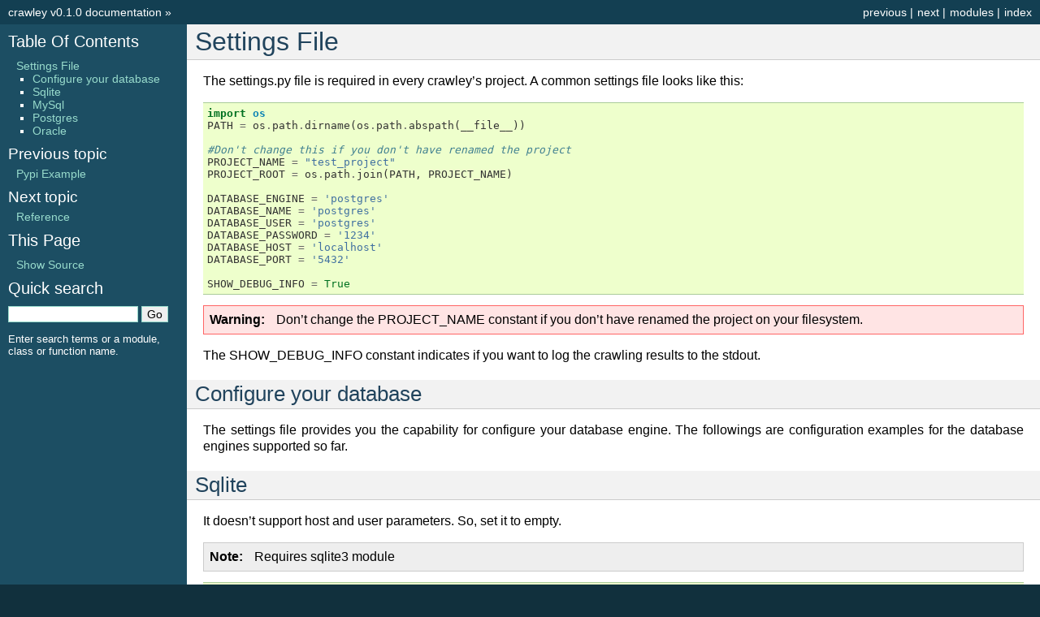

--- FILE ---
content_type: text/html
request_url: https://pythonhosted.org/crawley/settings.html
body_size: 10966
content:


<!DOCTYPE html PUBLIC "-//W3C//DTD XHTML 1.0 Transitional//EN"
  "http://www.w3.org/TR/xhtml1/DTD/xhtml1-transitional.dtd">

<html xmlns="http://www.w3.org/1999/xhtml">
  <head>
    <meta http-equiv="Content-Type" content="text/html; charset=utf-8" />
    
    <title>Settings File &mdash; crawley v0.1.0 documentation</title>
    <link rel="stylesheet" href="_static/default.css" type="text/css" />
    <link rel="stylesheet" href="_static/pygments.css" type="text/css" />
    <script type="text/javascript">
      var DOCUMENTATION_OPTIONS = {
        URL_ROOT:    '',
        VERSION:     '0.1.0',
        COLLAPSE_INDEX: false,
        FILE_SUFFIX: '.html',
        HAS_SOURCE:  true
      };
    </script>
    <script type="text/javascript" src="_static/jquery.js"></script>
    <script type="text/javascript" src="_static/underscore.js"></script>
    <script type="text/javascript" src="_static/doctools.js"></script>
    <link rel="top" title="crawley v0.1.0 documentation" href="index.html" />
    <link rel="next" title="Reference" href="reference.html" />
    <link rel="prev" title="Pypi Example" href="example.html" /> 
  </head>
  <body>
    <div class="related">
      <h3>Navigation</h3>
      <ul>
        <li class="right" style="margin-right: 10px">
          <a href="genindex.html" title="General Index"
             accesskey="I">index</a></li>
        <li class="right" >
          <a href="py-modindex.html" title="Python Module Index"
             >modules</a> |</li>
        <li class="right" >
          <a href="reference.html" title="Reference"
             accesskey="N">next</a> |</li>
        <li class="right" >
          <a href="example.html" title="Pypi Example"
             accesskey="P">previous</a> |</li>
        <li><a href="index.html">crawley v0.1.0 documentation</a> &raquo;</li> 
      </ul>
    </div>  

    <div class="document">
      <div class="documentwrapper">
        <div class="bodywrapper">
          <div class="body">
            
  <div class="section" id="settings-file">
<h1>Settings File<a class="headerlink" href="#settings-file" title="Permalink to this headline">¶</a></h1>
<p>The settings.py file is required in every crawley&#8217;s project.
A common settings file looks like this:</p>
<div class="highlight-python"><div class="highlight"><pre><span class="kn">import</span> <span class="nn">os</span>
<span class="n">PATH</span> <span class="o">=</span> <span class="n">os</span><span class="o">.</span><span class="n">path</span><span class="o">.</span><span class="n">dirname</span><span class="p">(</span><span class="n">os</span><span class="o">.</span><span class="n">path</span><span class="o">.</span><span class="n">abspath</span><span class="p">(</span><span class="n">__file__</span><span class="p">))</span>

<span class="c">#Don&#39;t change this if you don&#39;t have renamed the project</span>
<span class="n">PROJECT_NAME</span> <span class="o">=</span> <span class="s">&quot;test_project&quot;</span>
<span class="n">PROJECT_ROOT</span> <span class="o">=</span> <span class="n">os</span><span class="o">.</span><span class="n">path</span><span class="o">.</span><span class="n">join</span><span class="p">(</span><span class="n">PATH</span><span class="p">,</span> <span class="n">PROJECT_NAME</span><span class="p">)</span>

<span class="n">DATABASE_ENGINE</span> <span class="o">=</span> <span class="s">&#39;postgres&#39;</span>
<span class="n">DATABASE_NAME</span> <span class="o">=</span> <span class="s">&#39;postgres&#39;</span>
<span class="n">DATABASE_USER</span> <span class="o">=</span> <span class="s">&#39;postgres&#39;</span>
<span class="n">DATABASE_PASSWORD</span> <span class="o">=</span> <span class="s">&#39;1234&#39;</span>
<span class="n">DATABASE_HOST</span> <span class="o">=</span> <span class="s">&#39;localhost&#39;</span>
<span class="n">DATABASE_PORT</span> <span class="o">=</span> <span class="s">&#39;5432&#39;</span>

<span class="n">SHOW_DEBUG_INFO</span> <span class="o">=</span> <span class="bp">True</span>
</pre></div>
</div>
<div class="admonition warning">
<p class="first admonition-title">Warning</p>
<p class="last">Don&#8217;t change the PROJECT_NAME constant if you don&#8217;t have renamed the project on your filesystem.</p>
</div>
<p>The SHOW_DEBUG_INFO constant indicates if you want to log the crawling results
to the stdout.</p>
<div class="section" id="configure-your-database">
<h2>Configure your database<a class="headerlink" href="#configure-your-database" title="Permalink to this headline">¶</a></h2>
<p>The settings file provides you the capability for configure your database engine.
The followings are configuration examples for the database engines supported so far.</p>
</div>
<div class="section" id="sqlite">
<h2>Sqlite<a class="headerlink" href="#sqlite" title="Permalink to this headline">¶</a></h2>
<p>It doesn&#8217;t support host and user parameters. So, set it to empty.</p>
<div class="admonition note">
<p class="first admonition-title">Note</p>
<p class="last">Requires sqlite3 module</p>
</div>
<div class="highlight-python"><div class="highlight"><pre><span class="n">DATABASE_ENGINE</span> <span class="o">=</span> <span class="s">&#39;sqlite&#39;</span>
<span class="n">DATABASE_NAME</span> <span class="o">=</span> <span class="s">&#39;my_data_base&#39;</span>
<span class="n">DATABASE_USER</span> <span class="o">=</span> <span class="s">&#39;&#39;</span>
<span class="n">DATABASE_PASSWORD</span> <span class="o">=</span> <span class="s">&#39;&#39;</span>
<span class="n">DATABASE_HOST</span> <span class="o">=</span> <span class="s">&#39;&#39;</span>
<span class="n">DATABASE_PORT</span> <span class="o">=</span> <span class="s">&#39;&#39;</span>
</pre></div>
</div>
</div>
<div class="section" id="mysql">
<h2>MySql<a class="headerlink" href="#mysql" title="Permalink to this headline">¶</a></h2>
<div class="admonition note">
<p class="first admonition-title">Note</p>
<p class="last">Requires MySQLdb module</p>
</div>
<div class="highlight-python"><div class="highlight"><pre><span class="n">DATABASE_ENGINE</span> <span class="o">=</span> <span class="s">&#39;mysql&#39;</span>
<span class="n">DATABASE_NAME</span> <span class="o">=</span> <span class="s">&#39;my_data_base&#39;</span>
<span class="n">DATABASE_USER</span> <span class="o">=</span> <span class="s">&#39;mysql_user&#39;</span>
<span class="n">DATABASE_PASSWORD</span> <span class="o">=</span> <span class="s">&#39;xxxxx&#39;</span>
<span class="n">DATABASE_HOST</span> <span class="o">=</span> <span class="s">&#39;localhost&#39;</span>
<span class="n">DATABASE_PORT</span> <span class="o">=</span> <span class="s">&#39;3306&#39;</span>
</pre></div>
</div>
</div>
<div class="section" id="postgres">
<h2>Postgres<a class="headerlink" href="#postgres" title="Permalink to this headline">¶</a></h2>
<div class="admonition note">
<p class="first admonition-title">Note</p>
<p class="last">Requires psycopg2 module</p>
</div>
<div class="highlight-python"><div class="highlight"><pre><span class="n">DATABASE_ENGINE</span> <span class="o">=</span> <span class="s">&#39;postgres&#39;</span>
<span class="n">DATABASE_NAME</span> <span class="o">=</span> <span class="s">&#39;my_data_base&#39;</span>
<span class="n">DATABASE_USER</span> <span class="o">=</span> <span class="s">&#39;postgres_user&#39;</span>
<span class="n">DATABASE_PASSWORD</span> <span class="o">=</span> <span class="s">&#39;xxxxx&#39;</span>
<span class="n">DATABASE_HOST</span> <span class="o">=</span> <span class="s">&#39;localhost&#39;</span>
<span class="n">DATABASE_PORT</span> <span class="o">=</span> <span class="s">&#39;5432&#39;</span>
</pre></div>
</div>
</div>
<div class="section" id="oracle">
<h2>Oracle<a class="headerlink" href="#oracle" title="Permalink to this headline">¶</a></h2>
<div class="admonition note">
<p class="first admonition-title">Note</p>
<p class="last">Requires cx_Oracle module</p>
</div>
<div class="highlight-python"><div class="highlight"><pre><span class="n">DATABASE_ENGINE</span> <span class="o">=</span> <span class="s">&#39;oracle&#39;</span>
<span class="n">DATABASE_NAME</span> <span class="o">=</span> <span class="s">&#39;my_data_base&#39;</span>
<span class="n">DATABASE_USER</span> <span class="o">=</span> <span class="s">&#39;oracle_user&#39;</span>
<span class="n">DATABASE_PASSWORD</span> <span class="o">=</span> <span class="s">&#39;xxxxx&#39;</span>
<span class="n">DATABASE_HOST</span> <span class="o">=</span> <span class="s">&#39;localhost&#39;</span>
<span class="n">DATABASE_PORT</span> <span class="o">=</span> <span class="s">&#39;1521&#39;</span>
</pre></div>
</div>
</div>
</div>


          </div>
        </div>
      </div>
      <div class="sphinxsidebar">
        <div class="sphinxsidebarwrapper">
  <h3><a href="index.html">Table Of Contents</a></h3>
  <ul>
<li><a class="reference internal" href="#">Settings File</a><ul>
<li><a class="reference internal" href="#configure-your-database">Configure your database</a></li>
<li><a class="reference internal" href="#sqlite">Sqlite</a></li>
<li><a class="reference internal" href="#mysql">MySql</a></li>
<li><a class="reference internal" href="#postgres">Postgres</a></li>
<li><a class="reference internal" href="#oracle">Oracle</a></li>
</ul>
</li>
</ul>

  <h4>Previous topic</h4>
  <p class="topless"><a href="example.html"
                        title="previous chapter">Pypi Example</a></p>
  <h4>Next topic</h4>
  <p class="topless"><a href="reference.html"
                        title="next chapter">Reference</a></p>
  <h3>This Page</h3>
  <ul class="this-page-menu">
    <li><a href="_sources/settings.txt"
           rel="nofollow">Show Source</a></li>
  </ul>
<div id="searchbox" style="display: none">
  <h3>Quick search</h3>
    <form class="search" action="search.html" method="get">
      <input type="text" name="q" size="18" />
      <input type="submit" value="Go" />
      <input type="hidden" name="check_keywords" value="yes" />
      <input type="hidden" name="area" value="default" />
    </form>
    <p class="searchtip" style="font-size: 90%">
    Enter search terms or a module, class or function name.
    </p>
</div>
<script type="text/javascript">$('#searchbox').show(0);</script>
        </div>
      </div>
      <div class="clearer"></div>
    </div>
    <div class="related">
      <h3>Navigation</h3>
      <ul>
        <li class="right" style="margin-right: 10px">
          <a href="genindex.html" title="General Index"
             >index</a></li>
        <li class="right" >
          <a href="py-modindex.html" title="Python Module Index"
             >modules</a> |</li>
        <li class="right" >
          <a href="reference.html" title="Reference"
             >next</a> |</li>
        <li class="right" >
          <a href="example.html" title="Pypi Example"
             >previous</a> |</li>
        <li><a href="index.html">crawley v0.1.0 documentation</a> &raquo;</li> 
      </ul>
    </div>
    <div class="footer">
        &copy; Copyright 2011, crawley developers.
      Created using <a href="http://sphinx.pocoo.org/">Sphinx</a> 1.0.7.
    </div>
  </body>
</html>